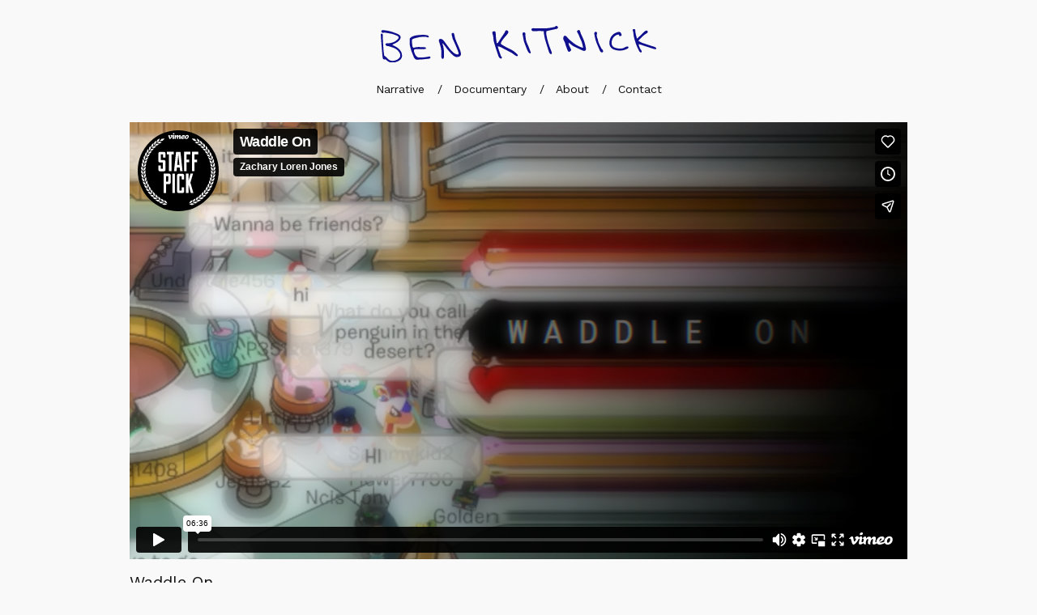

--- FILE ---
content_type: text/html; charset=utf-8
request_url: https://benkitnick.com/portfolio/waddle-on
body_size: 2705
content:



<!DOCTYPE html>
<html class="no-js custom-fonts" lang="en-GB">
    <head prefix="og: http://ogp.me/ns#">
        <link rel="preconnect" href="https://benkitnick.com">
        <link rel="preconnect" href="//static.fabrik.io" />
        <link rel="preconnect" href="//blob.fabrik.io" />
        <meta charset="UTF-8">
        <link rel="canonical" href="https://benkitnick.com/portfolio/waddle-on" />
        <title>Waddle On - Ben Kitnick</title>
        <meta name="description" content="&#x200E;About &#xB7; &#x200E;Documentary &#xB7; &#x200E;Narrative &#xB7; &#x200E;Contact" />
        <meta name="keywords" />
        <meta name="url" content="https://benkitnick.com/portfolio/waddle-on" />
        <meta property="og:url" content="https://benkitnick.com/portfolio/waddle-on" />
        <meta property="og:title" content="Waddle On" />
        <meta property="og:description" content="&#x200E;About &#xB7; &#x200E;Documentary &#xB7; &#x200E;Narrative &#xB7; &#x200E;Contact" />
        <meta property="og:site_name" content="Ben Kitnick" />
        <meta property="og:type" content="video.movie" />        
        <meta content="https://static.fabrik.io/14ov/67ef7ed720b12fa2.jpg?lossless=1&amp;w=1280&amp;h=1280&amp;fit=max&amp;s=809b6e321ba65cac8d56569ad7e6572b" name="twitter:image" /><meta content="https://static.fabrik.io/14ov/67ef7ed720b12fa2.jpg?lossless=1&amp;w=1280&amp;h=1280&amp;fit=max&amp;s=809b6e321ba65cac8d56569ad7e6572b" property="og:image" /><meta content="image/jpeg" property="og:image:type" />        
        <meta content="https://player.vimeo.com/video/waddleon?autoplay=1" property="og:video" /><meta content="text/html" property="og:video:type" />
        <meta name="twitter:card" content="summary_large_image" />

            <link rel="shortcut icon" href="https://static.fabrik.io/14ov/fc33054cfed33dd8.png?s=3a9a083e2a5555dd01d7ddcd2c357dcf" /> 

            <link rel="apple-touch-icon" href="https://static.fabrik.io/14ov/cae9e692940c374d.png?s=89d20c89221eea75c6e1c8b10746e72d" /> 


        <link href="https://blob.fabrik.io/static/2c96dd/core/fabrik.min.css" rel="stylesheet">


        
        
            <script defer src="https://cloud.umami.is/script.js" data-website-id="059b79ea-6263-4a20-947a-862fbfc8d8ad"></script>
        

        
    <meta name="viewport" content="width=device-width, initial-scale=1.0">
    <style>
        :root {
            --site-title-display: none;
            --site-logo-display: block;
            --site-subtitle-display: none; 
            --site-title-titles-display: none;
            --site-title-titles-display-lg: none;
            --thumbnails-subtitle: block;
        }
    </style>
    <link href="https://blob.fabrik.io/14ov/poplin-vars-2497dc43c5882cd5.css" rel="stylesheet" /><link href="https://blob.fabrik.io/static/2c96dd/poplin/theme.css" rel="stylesheet" />
    

    <style>:root {--projectdetails_stackedlarge-portfolio-display: none;--projectdetails_stackedlarge-project-title-display: block;--projectdetails_stackedlarge-project-sub-title-display: block;}.category {display: var(--projectdetails_stackedlarge-portfolio-display);}.project-titles h1 {display: var(--projectdetails_stackedlarge-project-title-display);}.project-titles .text-subtitle {display: var(--projectdetails_stackedlarge-project-sub-title-display);}</style><style>
.pager-to-top,
.page-header,
.main-footer-upper .text-default { 
  display: none; 
}
.main-header {
  padding-top: 20px;
  padding-bottom: 20px;
}
  
  .form-sub-label-container {
    display: inline-block;
    min-width: 240px
  }
  
  .form-section input {
  	box-sizing: border-box;
  }
  
  .page-contact {
    text-align: center;
  }
</style></head>

    <body class="fab-projects-details fab-portfolio-details fab-projects-details-waddle-on fab-portfolio-details-waddle-on tpl-projectdetails-stackedlarge social-icon-family-round-stroke-icons">

        


<div class="flex-wrapper">
    <div class="page-wrapper">

        <header>
            
    <a href="/" class="brand brand-img brand-svg">
        <img src="https://static.fabrik.io/14ov/5db3c26b56a584b.svg?lossless=1&amp;w=680&amp;fit=max&amp;s=9da970156e5c85c4ee14bda66f365334" alt="Ben Kitnick" />
    </a>

<a href="/" class="brand brand-text">

    <span class="brand-title">Ben Kitnick</span>


</a>
            <button class="mobile-nav-link"><span></span></button>
            <nav>
                
    <ul class="menu">

          <li class="">

                <a href="/narrative" target="_self">Narrative</a>

          </li>
          <li class="">

                <a href="/documentary" target="_self">Documentary</a>

          </li>
          <li class="">

                <a href="/pages/about" target="_self">About</a>

          </li>
          <li class="">

                <a href="/pages/contact" target="_self">Contact</a>

          </li>
    </ul>

            </nav>
        </header>

        <main class="container rollovers-enabled">
            

<div class="project-details-page">
    



<div class="row">
    <div class="sortable">
        <div class="sortable-media">
            <div class="project-media">
                    <div class="media-item vimeo">

                                <a class="embed" href="https://vimeo.com/zacharylorenjones/waddleon"></a>
                        
                    </div>
            </div>
        </div>
        <div class="sortable-info">
            <div class="project-info">
                

<div class="project-titles">
    <h1><a href="/portfolio/waddle-on" data-title="Waddle On">Waddle On</a></h1>
        <h2 class="category"><a href="/narrative">Narrative</a></h2>
</div>
<div class="project-description">
    <p>The penguin apocalypse brings forth the dawn of man.</p>
<p>Directors -&nbsp;<em>Ben Kitnick &&nbsp;Zach Jones</em><br>
Starring -&nbsp;<em>Finn Munsell</em><br>
DP - <em>Saxon Richardson</em><br>Score - <em>Markus Rennemann</em><br>
Club Music - <em>Omeed Norouzi</em><br></p>
</div>

            </div>
        </div>
    </div>
</div>

</div>


        </main>

    </div>
    <footer class="container">
        <div class="footer-wrapper">
            
            <div>
                <profile-links></profile-links>
                <div class="site-meta"></div>
            </div>
        </div>
    </footer>
</div>


        
    <script src="//ajax.googleapis.com/ajax/libs/jquery/1.12.4/jquery.min.js"></script>
    <script>
        window.jQuery || document.write('<script src="https://blob.fabrik.io/static/2c96dd/core/jquery.min.js"><\/script>')
        $.noConflict();
    </script>
    <script src="https://blob.fabrik.io/static/2c96dd/core/fabrik.min.js"></script>
    <script src="https://blob.fabrik.io/static/2c96dd/poplin/poplin.min.js"></script>
    



    <script>var fontConfig = [
  {
    "provider": "google",
    "fonts": [
      "Muli:200,300,regular,500,600,700,800,900",
      "Crimson Text:regular,600,700",
      "Work Sans:100,200,300,regular,500,600,700,800,900"
    ],
    "fontLoaders": [
      "Muli:wght@300",
      "Crimson\u002BText:wght@100",
      "Work\u002BSans:ital,wght@0,400;1,400"
    ]
  }
]; fabrik.loadWebFonts(fontConfig);</script><script>fabrik.init();</script><!-- Created with Fabrik - fabrik.io --><!-- de27630a3525 - 3.0.141+2c96dd5ecab6da9454bee0773d9b7d02c1cb5503 --></body>
</html> 

--- FILE ---
content_type: text/html; charset=utf-8
request_url: https://benkitnick.com/oembed/media?src=https%3A%2F%2Fplayer.vimeo.com%2Fvideo%2F214638701%3Fdnt%3D1%26app_id%3D122963&provider=Vimeo&s=d6a735fa32a8f3e0a03d96b4a57197b7
body_size: 718
content:
<!DOCTYPE html><html><head><meta charset=UTF-8><link rel="shortcut icon" href=data:image/x-icon;, type=image/x-icon><style>html,body{margin:0;padding:0;height:100%;line-height:0;overflow:hidden}.full,iframe{width:100%;height:100%}</style><body><div class="full vimeo"> <iframe id=vimeo preload=auto src="https://player.vimeo.com/video/214638701?dnt=1&amp;app_id=122963&amp;playsinline=1" frameborder=0 allow="autoplay; fullscreen; picture-in-picture; clipboard-write; encrypted-media; web-share" allowfullscreen webkitallowfullscreen playsinline referrerpolicy=strict-origin-when-cross-origin></iframe> </div><script src=https://blob.fabrik.io/public/oembed/86410c/js/vimeo.min.js></script>

--- FILE ---
content_type: text/html; charset=UTF-8
request_url: https://player.vimeo.com/video/214638701?dnt=1&app_id=122963&playsinline=1
body_size: 7201
content:
<!DOCTYPE html>
<html lang="en">
<head>
  <meta charset="utf-8">
  <meta name="viewport" content="width=device-width,initial-scale=1,user-scalable=yes">
  
  <link rel="canonical" href="https://player.vimeo.com/video/214638701">
  <meta name="googlebot" content="noindex,indexifembedded">
  
  
  <title>Waddle On on Vimeo</title>
  <style>
      body, html, .player, .fallback {
          overflow: hidden;
          width: 100%;
          height: 100%;
          margin: 0;
          padding: 0;
      }
      .fallback {
          
              background-color: transparent;
          
      }
      .player.loading { opacity: 0; }
      .fallback iframe {
          position: fixed;
          left: 0;
          top: 0;
          width: 100%;
          height: 100%;
      }
  </style>
  <link rel="modulepreload" href="https://f.vimeocdn.com/p/4.46.25/js/player.module.js" crossorigin="anonymous">
  <link rel="modulepreload" href="https://f.vimeocdn.com/p/4.46.25/js/vendor.module.js" crossorigin="anonymous">
  <link rel="preload" href="https://f.vimeocdn.com/p/4.46.25/css/player.css" as="style">
</head>

<body>


<div class="vp-placeholder">
    <style>
        .vp-placeholder,
        .vp-placeholder-thumb,
        .vp-placeholder-thumb::before,
        .vp-placeholder-thumb::after {
            position: absolute;
            top: 0;
            bottom: 0;
            left: 0;
            right: 0;
        }
        .vp-placeholder {
            visibility: hidden;
            width: 100%;
            max-height: 100%;
            height: calc(1080 / 1920 * 100vw);
            max-width: calc(1920 / 1080 * 100vh);
            margin: auto;
        }
        .vp-placeholder-carousel {
            display: none;
            background-color: #000;
            position: absolute;
            left: 0;
            right: 0;
            bottom: -60px;
            height: 60px;
        }
    </style>

    

    
        <style>
            .vp-placeholder-thumb {
                overflow: hidden;
                width: 100%;
                max-height: 100%;
                margin: auto;
            }
            .vp-placeholder-thumb::before,
            .vp-placeholder-thumb::after {
                content: "";
                display: block;
                filter: blur(7px);
                margin: 0;
                background: url(https://i.vimeocdn.com/video/631159880-2c7e0c9ab49aa84bd7ec49345b7eaec2aef67657208946c92ba01bba2203329f-d?mw=80&q=85) 50% 50% / contain no-repeat;
            }
            .vp-placeholder-thumb::before {
                 
                margin: -30px;
            }
        </style>
    

    <div class="vp-placeholder-thumb"></div>
    <div class="vp-placeholder-carousel"></div>
    <script>function placeholderInit(t,h,d,s,n,o){var i=t.querySelector(".vp-placeholder"),v=t.querySelector(".vp-placeholder-thumb");if(h){var p=function(){try{return window.self!==window.top}catch(a){return!0}}(),w=200,y=415,r=60;if(!p&&window.innerWidth>=w&&window.innerWidth<y){i.style.bottom=r+"px",i.style.maxHeight="calc(100vh - "+r+"px)",i.style.maxWidth="calc("+n+" / "+o+" * (100vh - "+r+"px))";var f=t.querySelector(".vp-placeholder-carousel");f.style.display="block"}}if(d){var e=new Image;e.onload=function(){var a=n/o,c=e.width/e.height;if(c<=.95*a||c>=1.05*a){var l=i.getBoundingClientRect(),g=l.right-l.left,b=l.bottom-l.top,m=window.innerWidth/g*100,x=window.innerHeight/b*100;v.style.height="calc("+e.height+" / "+e.width+" * "+m+"vw)",v.style.maxWidth="calc("+e.width+" / "+e.height+" * "+x+"vh)"}i.style.visibility="visible"},e.src=s}else i.style.visibility="visible"}
</script>
    <script>placeholderInit(document,  false ,  true , "https://i.vimeocdn.com/video/631159880-2c7e0c9ab49aa84bd7ec49345b7eaec2aef67657208946c92ba01bba2203329f-d?mw=80\u0026q=85",  1920 ,  1080 );</script>
</div>

<div id="player" class="player"></div>
<script>window.playerConfig = {"cdn_url":"https://f.vimeocdn.com","vimeo_api_url":"api.vimeo.com","request":{"files":{"dash":{"cdns":{"akfire_interconnect_quic":{"avc_url":"https://vod-adaptive-ak.vimeocdn.com/exp=1768886131~acl=%2F83647993-8191-44b3-a4e6-58c5662b6194%2Fpsid%3D367aac6d40aed2f31e5f8e54aa419f1d311d8a89d8bac3f988eea90e45a387cd%2F%2A~hmac=217c0da9d247ac1416b98aea91a4d3b910ad77097e3b017d5afe11e5086b1c37/83647993-8191-44b3-a4e6-58c5662b6194/psid=367aac6d40aed2f31e5f8e54aa419f1d311d8a89d8bac3f988eea90e45a387cd/v2/playlist/av/primary/playlist.json?omit=av1-hevc\u0026pathsig=8c953e4f~2E-sN05-_-kDdrNPgxDqECYWSskk7XQKJ30hbn4gG4E\u0026r=dXM%3D\u0026rh=2RLbCO","origin":"gcs","url":"https://vod-adaptive-ak.vimeocdn.com/exp=1768886131~acl=%2F83647993-8191-44b3-a4e6-58c5662b6194%2Fpsid%3D367aac6d40aed2f31e5f8e54aa419f1d311d8a89d8bac3f988eea90e45a387cd%2F%2A~hmac=217c0da9d247ac1416b98aea91a4d3b910ad77097e3b017d5afe11e5086b1c37/83647993-8191-44b3-a4e6-58c5662b6194/psid=367aac6d40aed2f31e5f8e54aa419f1d311d8a89d8bac3f988eea90e45a387cd/v2/playlist/av/primary/playlist.json?pathsig=8c953e4f~2E-sN05-_-kDdrNPgxDqECYWSskk7XQKJ30hbn4gG4E\u0026r=dXM%3D\u0026rh=2RLbCO"},"fastly_skyfire":{"avc_url":"https://skyfire.vimeocdn.com/1768886131-0xb8d90420b372db94f561a8ffee76dfd1723690c9/83647993-8191-44b3-a4e6-58c5662b6194/psid=367aac6d40aed2f31e5f8e54aa419f1d311d8a89d8bac3f988eea90e45a387cd/v2/playlist/av/primary/playlist.json?omit=av1-hevc\u0026pathsig=8c953e4f~2E-sN05-_-kDdrNPgxDqECYWSskk7XQKJ30hbn4gG4E\u0026r=dXM%3D\u0026rh=2RLbCO","origin":"gcs","url":"https://skyfire.vimeocdn.com/1768886131-0xb8d90420b372db94f561a8ffee76dfd1723690c9/83647993-8191-44b3-a4e6-58c5662b6194/psid=367aac6d40aed2f31e5f8e54aa419f1d311d8a89d8bac3f988eea90e45a387cd/v2/playlist/av/primary/playlist.json?pathsig=8c953e4f~2E-sN05-_-kDdrNPgxDqECYWSskk7XQKJ30hbn4gG4E\u0026r=dXM%3D\u0026rh=2RLbCO"}},"default_cdn":"akfire_interconnect_quic","separate_av":true,"streams":[{"profile":"139","id":"6689e0da-459b-4456-bd4f-771509b2e9e6","fps":23.98,"quality":"240p"},{"profile":"174","id":"1b1f74f5-17ec-429a-bf51-ee62ac592893","fps":23.98,"quality":"720p"},{"profile":"164","id":"3153e4a8-a663-45a6-99e2-0f54f8183e85","fps":23.98,"quality":"360p"},{"profile":"165","id":"47f0024e-dd62-4582-9a36-f260453b9007","fps":23.98,"quality":"540p"},{"profile":"119","id":"48aa1a35-50c5-4352-8b1b-7c15ff39eabc","fps":23.98,"quality":"1080p"}],"streams_avc":[{"profile":"119","id":"48aa1a35-50c5-4352-8b1b-7c15ff39eabc","fps":23.98,"quality":"1080p"},{"profile":"139","id":"6689e0da-459b-4456-bd4f-771509b2e9e6","fps":23.98,"quality":"240p"},{"profile":"174","id":"1b1f74f5-17ec-429a-bf51-ee62ac592893","fps":23.98,"quality":"720p"},{"profile":"164","id":"3153e4a8-a663-45a6-99e2-0f54f8183e85","fps":23.98,"quality":"360p"},{"profile":"165","id":"47f0024e-dd62-4582-9a36-f260453b9007","fps":23.98,"quality":"540p"}]},"hls":{"cdns":{"akfire_interconnect_quic":{"avc_url":"https://vod-adaptive-ak.vimeocdn.com/exp=1768886131~acl=%2F83647993-8191-44b3-a4e6-58c5662b6194%2Fpsid%3D367aac6d40aed2f31e5f8e54aa419f1d311d8a89d8bac3f988eea90e45a387cd%2F%2A~hmac=217c0da9d247ac1416b98aea91a4d3b910ad77097e3b017d5afe11e5086b1c37/83647993-8191-44b3-a4e6-58c5662b6194/psid=367aac6d40aed2f31e5f8e54aa419f1d311d8a89d8bac3f988eea90e45a387cd/v2/playlist/av/primary/playlist.m3u8?locale=en\u0026omit=av1-hevc-opus\u0026pathsig=8c953e4f~krazXhHpyS1Wt-Iav9iQe0xFoTcKW09f0USn74hnN2s\u0026r=dXM%3D\u0026rh=2RLbCO\u0026sf=fmp4","origin":"gcs","url":"https://vod-adaptive-ak.vimeocdn.com/exp=1768886131~acl=%2F83647993-8191-44b3-a4e6-58c5662b6194%2Fpsid%3D367aac6d40aed2f31e5f8e54aa419f1d311d8a89d8bac3f988eea90e45a387cd%2F%2A~hmac=217c0da9d247ac1416b98aea91a4d3b910ad77097e3b017d5afe11e5086b1c37/83647993-8191-44b3-a4e6-58c5662b6194/psid=367aac6d40aed2f31e5f8e54aa419f1d311d8a89d8bac3f988eea90e45a387cd/v2/playlist/av/primary/playlist.m3u8?locale=en\u0026omit=opus\u0026pathsig=8c953e4f~krazXhHpyS1Wt-Iav9iQe0xFoTcKW09f0USn74hnN2s\u0026r=dXM%3D\u0026rh=2RLbCO\u0026sf=fmp4"},"fastly_skyfire":{"avc_url":"https://skyfire.vimeocdn.com/1768886131-0xb8d90420b372db94f561a8ffee76dfd1723690c9/83647993-8191-44b3-a4e6-58c5662b6194/psid=367aac6d40aed2f31e5f8e54aa419f1d311d8a89d8bac3f988eea90e45a387cd/v2/playlist/av/primary/playlist.m3u8?locale=en\u0026omit=av1-hevc-opus\u0026pathsig=8c953e4f~krazXhHpyS1Wt-Iav9iQe0xFoTcKW09f0USn74hnN2s\u0026r=dXM%3D\u0026rh=2RLbCO\u0026sf=fmp4","origin":"gcs","url":"https://skyfire.vimeocdn.com/1768886131-0xb8d90420b372db94f561a8ffee76dfd1723690c9/83647993-8191-44b3-a4e6-58c5662b6194/psid=367aac6d40aed2f31e5f8e54aa419f1d311d8a89d8bac3f988eea90e45a387cd/v2/playlist/av/primary/playlist.m3u8?locale=en\u0026omit=opus\u0026pathsig=8c953e4f~krazXhHpyS1Wt-Iav9iQe0xFoTcKW09f0USn74hnN2s\u0026r=dXM%3D\u0026rh=2RLbCO\u0026sf=fmp4"}},"default_cdn":"akfire_interconnect_quic","separate_av":true},"progressive":[{"profile":"139","width":426,"height":240,"mime":"video/mp4","fps":23.98,"url":"https://vod-progressive-ak.vimeocdn.com/exp=1768886131~acl=%2Fvimeo-prod-skyfire-std-us%2F01%2F2927%2F8%2F214638701%2F1309467350.mp4~hmac=39124960b35f79e87850cf4541603acb4f36034e6b1c417f61de32037aee6738/vimeo-prod-skyfire-std-us/01/2927/8/214638701/1309467350.mp4","cdn":"akamai_interconnect","quality":"240p","id":"6689e0da-459b-4456-bd4f-771509b2e9e6","origin":"gcs"},{"profile":"174","width":1280,"height":720,"mime":"video/mp4","fps":23.98,"url":"https://vod-progressive-ak.vimeocdn.com/exp=1768886131~acl=%2Fvimeo-transcode-storage-prod-us-central1-h264-720p%2F01%2F2927%2F8%2F214638701%2F739755186.mp4~hmac=f1f72c814d1c1b917ba1161699835ac5837b5284d654fbecdc755a74c87d98ed/vimeo-transcode-storage-prod-us-central1-h264-720p/01/2927/8/214638701/739755186.mp4","cdn":"akamai_interconnect","quality":"720p","id":"1b1f74f5-17ec-429a-bf51-ee62ac592893","origin":"gcs"},{"profile":"164","width":640,"height":360,"mime":"video/mp4","fps":23.98,"url":"https://vod-progressive-ak.vimeocdn.com/exp=1768886131~acl=%2Fvimeo-transcode-storage-prod-us-west1-h264-360p%2F01%2F2927%2F8%2F214638701%2F739755187.mp4~hmac=940d785236805ab3406c801da2674dfb9a560809a3d59ffd72f7a3d4f8a7b8ad/vimeo-transcode-storage-prod-us-west1-h264-360p/01/2927/8/214638701/739755187.mp4","cdn":"akamai_interconnect","quality":"360p","id":"3153e4a8-a663-45a6-99e2-0f54f8183e85","origin":"gcs"},{"profile":"165","width":960,"height":540,"mime":"video/mp4","fps":23.98,"url":"https://vod-progressive-ak.vimeocdn.com/exp=1768886131~acl=%2Fvimeo-transcode-storage-prod-us-east1-h264-540p%2F01%2F2927%2F8%2F214638701%2F739755180.mp4~hmac=310d70ccf0b9f389e1f1f2e06de0e8a6064313845b42d648c6f1ef2671bac568/vimeo-transcode-storage-prod-us-east1-h264-540p/01/2927/8/214638701/739755180.mp4","cdn":"akamai_interconnect","quality":"540p","id":"47f0024e-dd62-4582-9a36-f260453b9007","origin":"gcs"},{"profile":"119","width":1920,"height":1080,"mime":"video/mp4","fps":23.98,"url":"https://vod-progressive-ak.vimeocdn.com/exp=1768886131~acl=%2Fvimeo-transcode-storage-prod-us-west1-h264-1080p%2F01%2F2927%2F8%2F214638701%2F739755188.mp4~hmac=2945bea8420ed7743283cc7a8cdeca7ec5b16a8faa8099968675c3344d7df629/vimeo-transcode-storage-prod-us-west1-h264-1080p/01/2927/8/214638701/739755188.mp4","cdn":"akamai_interconnect","quality":"1080p","id":"48aa1a35-50c5-4352-8b1b-7c15ff39eabc","origin":"gcs"}]},"file_codecs":{"av1":[],"avc":["48aa1a35-50c5-4352-8b1b-7c15ff39eabc","6689e0da-459b-4456-bd4f-771509b2e9e6","1b1f74f5-17ec-429a-bf51-ee62ac592893","3153e4a8-a663-45a6-99e2-0f54f8183e85","47f0024e-dd62-4582-9a36-f260453b9007"],"hevc":{"dvh1":[],"hdr":[],"sdr":[]}},"lang":"en","referrer":"https://benkitnick.com/","cookie_domain":".vimeo.com","signature":"4d161c7c2bbfaffaccfd96d22f9acee6","timestamp":1768882531,"expires":3600,"thumb_preview":{"url":"https://videoapi-sprites.vimeocdn.com/video-sprites/image/44ac0a75-d831-4ca4-8c49-a98e625ace5b.0.jpeg?ClientID=sulu\u0026Expires=1768886131\u0026Signature=4862917caaff9fb7ee359b86d6a63ec287c3e4be","height":2880,"width":4260,"frame_height":240,"frame_width":426,"columns":10,"frames":120},"currency":"USD","session":"ae828dd2c8891583408f169bbeabd14ad5a4aef71768882531","cookie":{"volume":1,"quality":null,"hd":0,"captions":null,"transcript":null,"captions_styles":{"color":null,"fontSize":null,"fontFamily":null,"fontOpacity":null,"bgOpacity":null,"windowColor":null,"windowOpacity":null,"bgColor":null,"edgeStyle":null},"audio_language":null,"audio_kind":null,"qoe_survey_vote":0},"build":{"backend":"31e9776","js":"4.46.25"},"urls":{"js":"https://f.vimeocdn.com/p/4.46.25/js/player.js","js_base":"https://f.vimeocdn.com/p/4.46.25/js","js_module":"https://f.vimeocdn.com/p/4.46.25/js/player.module.js","js_vendor_module":"https://f.vimeocdn.com/p/4.46.25/js/vendor.module.js","locales_js":{"de-DE":"https://f.vimeocdn.com/p/4.46.25/js/player.de-DE.js","en":"https://f.vimeocdn.com/p/4.46.25/js/player.js","es":"https://f.vimeocdn.com/p/4.46.25/js/player.es.js","fr-FR":"https://f.vimeocdn.com/p/4.46.25/js/player.fr-FR.js","ja-JP":"https://f.vimeocdn.com/p/4.46.25/js/player.ja-JP.js","ko-KR":"https://f.vimeocdn.com/p/4.46.25/js/player.ko-KR.js","pt-BR":"https://f.vimeocdn.com/p/4.46.25/js/player.pt-BR.js","zh-CN":"https://f.vimeocdn.com/p/4.46.25/js/player.zh-CN.js"},"ambisonics_js":"https://f.vimeocdn.com/p/external/ambisonics.min.js","barebone_js":"https://f.vimeocdn.com/p/4.46.25/js/barebone.js","chromeless_js":"https://f.vimeocdn.com/p/4.46.25/js/chromeless.js","three_js":"https://f.vimeocdn.com/p/external/three.rvimeo.min.js","hive_sdk":"https://f.vimeocdn.com/p/external/hive-sdk.js","hive_interceptor":"https://f.vimeocdn.com/p/external/hive-interceptor.js","proxy":"https://player.vimeo.com/static/proxy.html","css":"https://f.vimeocdn.com/p/4.46.25/css/player.css","chromeless_css":"https://f.vimeocdn.com/p/4.46.25/css/chromeless.css","fresnel":"https://arclight.vimeo.com/add/player-stats","player_telemetry_url":"https://arclight.vimeo.com/player-events","telemetry_base":"https://lensflare.vimeo.com"},"flags":{"plays":1,"dnt":1,"autohide_controls":0,"preload_video":"metadata_on_hover","qoe_survey_forced":0,"ai_widget":0,"ecdn_delta_updates":0,"disable_mms":0,"check_clip_skipping_forward":0},"country":"US","client":{"ip":"18.191.225.103"},"ab_tests":{"cross_origin_texttracks":{"group":"variant","track":false,"data":null}},"atid":"1988098502.1768882531","ai_widget_signature":"fd59aa530765138bf72640f051be7aefa455092f5acecb63e0bd4a6191f9e616_1768886131","config_refresh_url":"https://player.vimeo.com/video/214638701/config/request?atid=1988098502.1768882531\u0026expires=3600\u0026referrer=https%3A%2F%2Fbenkitnick.com%2F\u0026session=ae828dd2c8891583408f169bbeabd14ad5a4aef71768882531\u0026signature=4d161c7c2bbfaffaccfd96d22f9acee6\u0026time=1768882531\u0026v=1"},"player_url":"player.vimeo.com","video":{"id":214638701,"title":"Waddle On","width":1920,"height":1080,"duration":396,"url":"https://vimeo.com/214638701","share_url":"https://vimeo.com/214638701","embed_code":"\u003ciframe title=\"vimeo-player\" src=\"https://player.vimeo.com/video/214638701?h=39a7811fcb\" width=\"640\" height=\"360\" frameborder=\"0\" referrerpolicy=\"strict-origin-when-cross-origin\" allow=\"autoplay; fullscreen; picture-in-picture; clipboard-write; encrypted-media; web-share\"   allowfullscreen\u003e\u003c/iframe\u003e","default_to_hd":0,"privacy":"anybody","embed_permission":"public","thumbnail_url":"https://i.vimeocdn.com/video/631159880-2c7e0c9ab49aa84bd7ec49345b7eaec2aef67657208946c92ba01bba2203329f-d","owner":{"id":10509067,"name":"Zachary Loren Jones","img":"https://i.vimeocdn.com/portrait/94164779_60x60?subrect=1172%2C242%2C2207%2C1277\u0026r=cover\u0026sig=b2b49842cdac49431e6ef5c2e8417ae4a3d1dc97c4c00ba07c1c0cb185960eee\u0026v=1\u0026region=us","img_2x":"https://i.vimeocdn.com/portrait/94164779_60x60?subrect=1172%2C242%2C2207%2C1277\u0026r=cover\u0026sig=b2b49842cdac49431e6ef5c2e8417ae4a3d1dc97c4c00ba07c1c0cb185960eee\u0026v=1\u0026region=us","url":"https://vimeo.com/zacharylorenjones","account_type":"plus"},"spatial":0,"live_event":null,"version":{"current":null,"available":[{"id":702465739,"file_id":739753013,"is_current":true}]},"unlisted_hash":null,"rating":{"id":6},"fps":23.98,"channel_layout":"stereo","ai":0,"locale":"en"},"user":{"id":0,"team_id":0,"team_origin_user_id":0,"account_type":"none","liked":0,"watch_later":0,"owner":0,"mod":0,"logged_in":0,"private_mode_enabled":0,"vimeo_api_client_token":"eyJhbGciOiJIUzI1NiIsInR5cCI6IkpXVCJ9.eyJzZXNzaW9uX2lkIjoiYWU4MjhkZDJjODg5MTU4MzQwOGYxNjliYmVhYmQxNGFkNWE0YWVmNzE3Njg4ODI1MzEiLCJleHAiOjE3Njg4ODYxMzEsImFwcF9pZCI6MTE4MzU5LCJzY29wZXMiOiJwdWJsaWMgc3RhdHMifQ.ISAA6cWUCc6LegymWLkGcET0qdIMd1jMKV52ukqP6Dc"},"view":1,"vimeo_url":"vimeo.com","embed":{"audio_track":"","autoplay":0,"autopause":1,"dnt":1,"editor":0,"keyboard":1,"log_plays":1,"loop":0,"muted":0,"on_site":0,"texttrack":"","transparent":1,"outro":"videos","playsinline":1,"quality":null,"player_id":"","api":null,"app_id":"122963","color":"00adef","color_one":"000000","color_two":"00adef","color_three":"ffffff","color_four":"000000","context":"embed.main","settings":{"auto_pip":1,"badge":{"id":1,"height":100,"width":100,"img":"https://f.vimeocdn.com/p/images/badges/1.png","img_2x":"https://f.vimeocdn.com/p/images/badges/1@2x.png","link":"https://vimeo.com/channels/staffpicks/","svg":"https://f.vimeocdn.com/p/images/badges/1.svg","margin":"10px 10px 0 10px","name":"Vimeo Staff Pick"},"byline":1,"collections":0,"color":0,"force_color_one":0,"force_color_two":0,"force_color_three":0,"force_color_four":0,"embed":1,"fullscreen":1,"like":1,"logo":1,"playbar":1,"portrait":1,"pip":1,"share":1,"spatial_compass":0,"spatial_label":0,"speed":1,"title":1,"volume":1,"watch_later":1,"watch_full_video":1,"controls":1,"airplay":1,"audio_tracks":1,"chapters":1,"chromecast":1,"cc":1,"transcript":1,"quality":1,"play_button_position":0,"ask_ai":0,"skipping_forward":1,"debug_payload_collection_policy":"default"},"create_interactive":{"has_create_interactive":false,"viddata_url":""},"min_quality":null,"max_quality":null,"initial_quality":null,"prefer_mms":1}}</script>
<script>const fullscreenSupported="exitFullscreen"in document||"webkitExitFullscreen"in document||"webkitCancelFullScreen"in document||"mozCancelFullScreen"in document||"msExitFullscreen"in document||"webkitEnterFullScreen"in document.createElement("video");var isIE=checkIE(window.navigator.userAgent),incompatibleBrowser=!fullscreenSupported||isIE;window.noModuleLoading=!1,window.dynamicImportSupported=!1,window.cssLayersSupported=typeof CSSLayerBlockRule<"u",window.isInIFrame=function(){try{return window.self!==window.top}catch(e){return!0}}(),!window.isInIFrame&&/twitter/i.test(navigator.userAgent)&&window.playerConfig.video.url&&(window.location=window.playerConfig.video.url),window.playerConfig.request.lang&&document.documentElement.setAttribute("lang",window.playerConfig.request.lang),window.loadScript=function(e){var n=document.getElementsByTagName("script")[0];n&&n.parentNode?n.parentNode.insertBefore(e,n):document.head.appendChild(e)},window.loadVUID=function(){if(!window.playerConfig.request.flags.dnt&&!window.playerConfig.embed.dnt){window._vuid=[["pid",window.playerConfig.request.session]];var e=document.createElement("script");e.async=!0,e.src=window.playerConfig.request.urls.vuid_js,window.loadScript(e)}},window.loadCSS=function(e,n){var i={cssDone:!1,startTime:new Date().getTime(),link:e.createElement("link")};return i.link.rel="stylesheet",i.link.href=n,e.getElementsByTagName("head")[0].appendChild(i.link),i.link.onload=function(){i.cssDone=!0},i},window.loadLegacyJS=function(e,n){if(incompatibleBrowser){var i=e.querySelector(".vp-placeholder");i&&i.parentNode&&i.parentNode.removeChild(i);let a=`/video/${window.playerConfig.video.id}/fallback`;window.playerConfig.request.referrer&&(a+=`?referrer=${window.playerConfig.request.referrer}`),n.innerHTML=`<div class="fallback"><iframe title="unsupported message" src="${a}" frameborder="0"></iframe></div>`}else{n.className="player loading";var t=window.loadCSS(e,window.playerConfig.request.urls.css),r=e.createElement("script"),o=!1;r.src=window.playerConfig.request.urls.js,window.loadScript(r),r["onreadystatechange"in r?"onreadystatechange":"onload"]=function(){!o&&(!this.readyState||this.readyState==="loaded"||this.readyState==="complete")&&(o=!0,playerObject=new VimeoPlayer(n,window.playerConfig,t.cssDone||{link:t.link,startTime:t.startTime}))},window.loadVUID()}};function checkIE(e){e=e&&e.toLowerCase?e.toLowerCase():"";function n(r){return r=r.toLowerCase(),new RegExp(r).test(e);return browserRegEx}var i=n("msie")?parseFloat(e.replace(/^.*msie (\d+).*$/,"$1")):!1,t=n("trident")?parseFloat(e.replace(/^.*trident\/(\d+)\.(\d+).*$/,"$1.$2"))+4:!1;return i||t}
</script>
<script nomodule>
  window.noModuleLoading = true;
  var playerEl = document.getElementById('player');
  window.loadLegacyJS(document, playerEl);
</script>
<script type="module">try{import("").catch(()=>{})}catch(t){}window.dynamicImportSupported=!0;
</script>
<script type="module">if(!window.dynamicImportSupported||!window.cssLayersSupported){if(!window.noModuleLoading){window.noModuleLoading=!0;var playerEl=document.getElementById("player");window.loadLegacyJS(document,playerEl)}var moduleScriptLoader=document.getElementById("js-module-block");moduleScriptLoader&&moduleScriptLoader.parentElement.removeChild(moduleScriptLoader)}
</script>
<script type="module" id="js-module-block">if(!window.noModuleLoading&&window.dynamicImportSupported&&window.cssLayersSupported){const n=document.getElementById("player"),e=window.loadCSS(document,window.playerConfig.request.urls.css);import(window.playerConfig.request.urls.js_module).then(function(o){new o.VimeoPlayer(n,window.playerConfig,e.cssDone||{link:e.link,startTime:e.startTime}),window.loadVUID()}).catch(function(o){throw/TypeError:[A-z ]+import[A-z ]+module/gi.test(o)&&window.loadLegacyJS(document,n),o})}
</script>

<script type="application/ld+json">{"embedUrl":"https://player.vimeo.com/video/214638701?h=39a7811fcb","thumbnailUrl":"https://i.vimeocdn.com/video/631159880-2c7e0c9ab49aa84bd7ec49345b7eaec2aef67657208946c92ba01bba2203329f-d?f=webp","name":"Waddle On","description":"The penguin apocalypse brings forth the dawn of man. For Club Penguin (2005 - 2017)\r\n\r\n-----\r\n\r\nDirected by Zach Jones \u0026 Ben Kitnick.\r\nStarring Finn Munsell pacificnature.bandcamp.com/album/no-thanks-ep-pnr-056\r\nCinematography by Saxon Richardson saxonrichardson.com\r\nOriginal Score by Markus Rennemann markusrennemann.weebly.com \r\nClub Music by Omeed Norouzi soundcloud.com/omeednorouzi\r\nAdditional Thanks to Alexa Levine, Clayton McDougall, Matthew Powell \u0026 Dillon Vaughn.\r\n\r\nFeatured on Directors Notes: directorsnotes.com/2017/05/09/zach-jones-ben-kitnick-waddle-on/","duration":"PT396S","uploadDate":"2017-04-25T05:08:34-04:00","@context":"https://schema.org/","@type":"VideoObject"}</script>

</body>
</html>


--- FILE ---
content_type: text/css
request_url: https://blob.fabrik.io/14ov/poplin-vars-2497dc43c5882cd5.css
body_size: 627
content:
:root{--bodyBackground:#f9f9f9;--contentBackground:#f9f9f9;--wrapperWidth:992px;--linkColor:#111;--linkColorHover:#10108e;--site-logo-max-width:340px;--site-title-font-family:Muli,sans-serif;--site-title-font-weight:300;--brandFontSizeMultiplier:3.2;--site-title-line-height:.75;--site-title-font-style:normal;--site-title-text-transform:uppercase;--site-title-letter-space:8.2px;--brandColor:#111;--site-subtitle-font-family:'Crimson Text',serif;--site-subtitle-font-weight:100;--site-subtitle-font-muliplier:1.6;--site-subtitle-line-height:1.2;--site-subtitle-font-style:normal;--site-subtitle-text-transform:none;--site-subtitle-letter-space:0px;--site-subtitle-color:#000;--site-menu-font-family:'Work Sans',sans-serif;--site-menu-font-weight:400;--menuFontSizeMultiplier:1.4;--site-menu-line-height:1;--site-menu-font-style:normal;--site-menu-text-transform:none;--site-menu-letter-spacing:0px;--menuLinkColor:#111;--site-sub-menu-bg-color:#fff;--site-sub-menu-color:#111;--site-menu-divider:'/';--headingsFontFamily:'Work Sans',sans-serif;--headingsFontWeight:400;--headingsFontSizeMultiplier:2;--titles-line-height:1.28;--titles-font-style:normal;--titles-text-transform:none;--titles-letter-spacing:0px;--headingsColor:#111;--subtitles-family:'Work Sans',sans-serif;--subtitles-weight:400;--subHeadingsFontSizeMultiplier:1.4;--subtitles-line-height:1.28;--subtitles-font-style:italic;--subtitles-text-transform:none;--subtitles-letter-spacing:0px;--subHeadingsColor:#8c8c8c;--baseFontFamily:'Work Sans',sans-serif;--copy-font-weight:400;--copyFontSizeMultiplier:1.4;--copy-line-height:1.5;--copy-font-style:normal;--copy-text-transform:none;--copy-letter-spacing:0px;--textColor:#111;--overlay-bg:#f9f9f9;--overlay-opacity:.85;--overlay-text-color:#111;--overlay-inset:0;--thumbnail-titles-family:'Work Sans',sans-serif;--thumbnail-titles-weight:400;--listHeadingsFontSizeMultiplier:2.2;--thumbnail-titles-font-style:normal;--thumbnail-titles-line-height:1.4;--thumbnail-titles-color:#000;--thumbnail-titles-text-transform:none;--thumbnail-titles-letter-spacing:0px;--grid-gutter:11;--thumbnail-subtitle-show:True;--social-icon-family:round-stroke-icons;--profile-link-color:#111;--profile-link-hover-color:#8c8c8c;--page-title-align:center;--homepage_coverthumbnails-message-font-multiplier:4.5;--homepage_coverthumbnails-message-font-color:#fff;--homepage_coverthumbnails-message-line-height:1.3;--homepage_spotlight-gutter:16;--thumbnails-projects-position:0;--featuredthumbnails-projects-position:0;--gallerythumbnails-projects-position:0;--spotlight-gutter:16;--spotlight-media-position:0;--projectdetails_stacked-project-title-align:left;--projectdetails_stacked-show-sub-title:True;--projectdetails_stackedlarge-media-position:0;--projectdetails_stackedlarge-project-title-align:left;--projectdetails_stackedlarge-show-sub-title:True;--projectdetails_gallery-project-title-align:left;--projectdetails_gallery-show-sub-title:True;--projectdetails_gallerylarge-media-position:0;--projectdetails_gallerylarge-project-title-align:left;--projectdetails_gallerylarge-show-sub-title:True;--projectdetails_slideshow-project-title-align:left;--projectdetails_slideshow-show-sub-title:True;--projectdetails_lightbox-media-position:0;--projectdetails_lightbox-project-title-align:left;--projectdetails_lightbox-show-sub-title:True;--projectdetails_spotlight-gutter:16;--projectdetails_spotlight-media-position:0;--projectdetails_spotlight-project-title-align:left;--projectdetails_spotlight-show-sub-title:True;--projectdetails_video-media-position:0;--projectdetails_video-project-title-align:left;--projectdetails_video-show-sub-title:True;--projectdetails_videolarge-media-position:0;--projectdetails_videolarge-project-title-align:left;--projectdetails_videolarge-show-sub-title:True;--projectdetails_justified-media-position:0;--projectdetails_justified-project-title-align:left;--projectdetails_justified-show-sub-title:True}

--- FILE ---
content_type: image/svg+xml
request_url: https://static.fabrik.io/14ov/5db3c26b56a584b.svg?lossless=1&w=680&fit=max&s=9da970156e5c85c4ee14bda66f365334
body_size: 2714
content:
<?xml version="1.0" encoding="utf-8"?>
<svg xmlns="http://www.w3.org/2000/svg" id="Layer_1" data-name="Layer 1" viewBox="0 0 1914.01 250.67">
  <defs>
    <style>
      .cls-1 {
        fill: #10108e;
        stroke-width: 0px;
      }
    </style>
  </defs>
  <path class="cls-1" d="M31.92,227.34c-9.8,3.9-16.9.4-18.7-9.8-1.5-8.5-2.3-17.1-3.1-25.7-2.3-26.2-4.6-52.4-6.6-78.7C2.12,95.94,1.02,78.64.02,61.34c-.3-5.5,2.6-9,7-8.7,5.2.3,6.2,4.8,6.5,8.5.6,7.3,0,14.8.4,22.2,1.3,25.6,2.5,51.2,4.5,76.7,1.1,14.4,3.5,28.6,5.6,44.3,3.4-2.1,17.2,12.2,23.8,19,10.3,10.8,22.8,16.2,38.9,14.3,13.4-1.5,25.4-4.9,35.5-13.5,17.3-14.8,16.6-27,5.1-45.5-11.8-19-30.9-27.3-51.2-33.8-6.4-2-12.8-4-19.2-5.7-2.6-.7-5.7-1.8-8-1.1-5,.3-16.6-4.4-16.6-11.3s4.2-6.5,7.8-7.8c3.6-.5,9.1.2,12.7-.2,21.3-2.5,41.9-7.1,58.5-22.2,1.7-1.6,3.7-2.9,5.5-4.4,10.5-9.1,9.4-19.3-3.3-24.9-11.1-5-22.5-9.8-34.3-12.6-16.8-4-34-6.1-51.1-8.7-3.7-.5-7.7.7-11.5,1.2-7.1.9-13.2-3.9-13.1-10.2.1-5,5.5-8.9,12.2-8.2,24,2.4,47.7,6.1,70.4,14.5,10.3,3.8,20.7,7.2,30.9,11.4,4.7,1.9,9,4.9,13.1,8,7.5,5.6,9.4,13.1,6.3,21.9-4.3,12.2-13.5,20.5-23.7,27s-21.6,11.1-33.2,16.8c1.5,1,3.4,2.5,5.6,3.5,16.3,8.1,32.8,15.8,45.3,29.5,12.2,13.4,18.8,29.1,16.5,47.4-1.9,15.1-12.8,23.9-25,30.7-6.5,3.6-13.8,5.9-20.9,8-22.7,6.8-43.2,3.1-60.8-13.4-2.6-2.4-5.4-4.6-8.1-6.8h0s-.2.1-.2.1Z"/>
  <path class="cls-1" d="M332.72,76.04c-3.9,3.9-6.3,2.5-13.6,0-1.8-.6-10.4-2-12.4-1.9-12.5.6-25.2,0-37.4,2.2-14.6,2.5-28.9,7.2-43.3,11-8.1,2.1-10.4,9.7-10.2,15.8.4,13.1,2.9,26.2,4.8,39.3,1.6,3.5,3.4,4.2,5.4,5.4,3.5,2,5.6.2,9.7-.8,12.4-2.9,24.7-4.2,37.4-2.8,13.1,1.4,34.4-.3,38.9,3.3,5.1,4.2.7,9.7-4.6,10-6.6.2-14.6,1.2-21.2,1-14.9-.3-29.8-.5-44.7,0-3.6,0-7.7,2.1-10.4,4.5-1.8,1.6-1.1,10-.3,11.9,5,12.3,6,21.8,16.3,31.5,5.3,5,10.3,8.1,18.3,8.5,22.1,1.1,43.8-.7,65.3-5.5,3.3-.8,7.9-1.6,11.3,0,1.2.5,2.1,2.7,2.6,4.4.5,1.8.9,4,.1,5.4-2.3,4.2-19.7,5.3-29.5,6.2-15.6,1.5-28.3,3.4-44.5,3.8-5.3.1-19.4,1.9-25.2,0s-12.1-6.6-16-16.6c-5.9-15.3-13-30.2-18.5-45.6-3.6-9.9-5-20.6-8.1-30.8-4.4-14.6-1-29.5-2.5-44.3-.6-6.3,4.8-11.2,10.2-15,10.6-7.5,23.1-9.9,35.3-12.6,8.7-1.9,17.9-1.5,26.9-2.3,5-.4,10-1.8,15-1.5,11.2.5,22.7.7,33.6,3.1,5.5,1.2,6.9,2.4,11.3,6.8,1.3,1.3,1.9,3.9,0,5.8h0v-.2h0Z"/>
  <path class="cls-1" d="M428.42,121.14c9.2,24.8,11.8,50.6,10.8,76.9-.1,3.8,0,7.7-.2,11.6-.2,7-2.5,14.8-10,14.7-9.5,0-9.8-21.3-8.5-32,2.5-20.8-2.3-40-7.4-59.5-2.5-9.4-5.5-17.9-9.2-27.7-1.4-3.6-.1-11.1,2.9-14.2s18.6-5.5,29.9,9c11.4,14.6,22.3,29.5,33.4,44.3,12.3,16.6,26,32,43,43.9,5,3.5,11.7,5.4,17.8,6.3,7.6,1.1,11.7-3.7,9.5-11-2.9-9.6-6.7-18.9-10.6-28.2-9.4-21.7-18.5-43.5-29-64.8-3.2-6.6-3-12.3-5.3-19.4-1.9-5.7-4-16.2-2.5-18.8,1.8-3.1,6.3-5.2,11.2-3.8,3.8,1.1,5.1,4.7,6.1,8.5,2.6,9.4,3.3,19.3,6.5,28.4,4.8,13.6,11,26.7,16.8,40s12.8,26.2,17.5,39.9c3.3,9.5,4.2,12.8,5.9,22.9.8,4.4-1.9,14.3-5.4,16.8-13.8,9.8-31.6,9.4-45-1.2-23.7-18.6-42.7-41.5-60.1-65.8-4.8-6.7-10.2-13.3-16-19.1-.7-.7-1.5,1.4-2.3,2.1h0l.2.2h0Z"/>
  <path class="cls-1" d="M1406.22,148.54c-1.4-6.8-2.3-12.1-3.7-17.2-3.5-13.2-6.6-26.3-13.6-38.5-5.9-10.1-9-21.9-13.7-32.8-1.6-3.7-4.7-6.7-6.5-10.3-2.1-4.4-4.9-10.4-4.9-13.6s3.3-4,5.1-5.1c7.7-5.2,13.1-4,15.7,5,6.7,23.3,19.9,43.7,28.3,66.1,6.1,16.2,9.6,33.5,12.8,50.6,2.5,13.1-7.1,21-19.7,16.2-14.4-5.5-28.3-12.3-42.1-19-13-6.4-27.1-10.7-38.3-20.5-6-5.3-12.7-9.8-20.1-15.4-1.2,5.5,2.1,17.1,5.8,24,1.9,3.6,4.1,6.8,5.7,10.8,1.9,4.7,5.7,8.6,5.7,14,0,4.7-1.8,6.3-6.1,10-6.9,6-13.5,4.6-17.5-4.2-4.2-9.4-7.3-19.2-11.2-28.8-5.7-13.9-7.4-29.1-16.3-42.2-5.6-8.2-3.9-23.6,2.5-29,7.6-6.4,18,3.8,25,13.1,6.5,8.7,16,15.4,24.4,22.5,24.1,20.7,44.9,32.3,71,42.2,3,1.2,6.4,1.3,11.7,2.2h0v-.1h0Z"/>
  <path class="cls-1" d="M837.32,79.44c5.1-6.1,19.5-28.2,24.1-34.6,2.1-2.9,1.2-7.3,4.9-11,1.4-1.4,2.5-3.1,5.6-3.5,5.6-.6,10.2,1.1,13,6.3,2.7,5.1,1.8,9.2-1.5,14.3-9.4,14.5-23,25.3-33,39.1-5.2,7.1-10.4,14.4-14.5,22.2-3.2,6-2.1,11.6,5.1,15.2,7.6,3.8,14.5,8.9,22,12.8,15.1,7.9,30.2,15.7,45.6,22.9,13.6,6.3,24.5,16,35.3,25.8,5.5,5,13.4,11.6,4.7,17.1-5.7,3.6-32.4-18.5-42.2-23.9-14.6-7.5-40-20.5-50.8-26-34.6-19.5-36.8-15.1-42.2-16.7,1,5,1.3,8.7,2.5,12,5.8,17,11.8,33.8,17.8,50.7.8,2.1,1.7,4.8,3.4,5.9,7.2,4.5,4.4,13-.4,14.5-6.4,1.9-16.3-8.1-19.4-17.2-11.2-33.5-23.4-67.5-32.5-101-.6-4.3-2.5-20.1-2.8-23.8-1.1-13-.8-9.4-4.3-22.7-1.5-3.7-3.3-12.6-2.5-15.5.8-3.1,5.1-4.2,7.7-5,9.2-2.9,14.7.8,15.4,10.3.8,11.3,1.1,22.6,2.1,33.9,1.1,12.2,4,24.8,5.5,36.8,2.2,0,6.5-2.2,9.7-5.4"/>
  <path class="cls-1" d="M1781.22,86.74c13.8-12.9,25.7-23.8,37.4-34.8,5-4.7,9.9-9.5,14.9-14.2.9-.9,1.9-1.7,3-2.5,5.7-4.1,14.6-4.3,17.7-.5,3.6,4.5,1.5,12.1-6.2,15.9-17.8,8.7-30.6,23.5-44.9,36.4-4.3,3.9-7.7,8.8-12.8,14.6,9.5,5,17.3,10.4,25.9,13.4,23.4,8.2,47.1,15.5,70.7,23.1,10.3,3.3,31.7,7.2,26.2,19-1.3,2.8-5.8,2-8.2,1.5-8.4-2-16.6-4.4-24.8-7-28.5-9-57.1-18.2-87-27.8-.5,2.5-.8,5.7,1.1,10.9,4.5,12.3,6.5,19.5,15.9,31.5,2.6,2.1,4.4,7.7,3.4,11.2-1.9,7-12.4,2.3-16.1-3.3-2.6-3.9-4.8-8.1-6.8-12.4-4.3-8.9-8.8-17.7-12.4-26.8-3.9-9.8-7.2-19.1-10.6-29.8-6.6-20.5-11.7-40-12.6-61-.2-4.5-3.5-8.7-4.1-13.3-.9-6.3,1.9-9.1,7.6-9.4,6.7-.4,10,2.1,10.1,8.4.1,18.8,5.6,36.3,12.7,57h0l-.1-.1h0Z"/>
  <path class="cls-1" d="M1048.22,28.64c-4.2-12.6,6.9-13.4,19.2-12.7,13.8.8,23.7,1.6,37,.8,18.1-.3,39,.7,56.1-1.2,16.4-1.9,32.6-5.4,48.8-8.4,1.4-.3,2.8-1.9,3.7-3.2,4.5-6.9,10-3.1,14.7-.9,2,.9,3.6,4.7,3.7,7.1,0,6.2-4.4,9-9.9,10.2-22.8,5-45.6,9.9-69.7,15.1-4.4,15-1,21.2,1.2,36.3,5.2,28.8,16.1,60.5,27,87.6,2.9,7.3,10.6,21.7,8.3,28.8-2.8,8.9-12.1,2.4-15.5-2.8-1.8-2.8-3.5-5.9-4.6-9.1-9.3-28.9-18.6-57.9-27.5-86.9-1.9-6.1-2.3-12.7-3.6-19-1.3-6.7-2.9-13.4-3.9-20.2-.7-4.9-.7-10-1-14.8-17.4,0-35.4-.9-53.3.3-15.4,1-27.5,2.7-30.8-7.1h0l.1.1h0Z"/>
  <path class="cls-1" d="M1720.62,148.64c-1.7,6.3-9.7,8.2-14.9,10.4-21.9,9.4-44.7,11.4-68.2,6.8-13.2-2.6-25.4-6.2-35.5-16.2-9.6-9.5-13.6-20.9-13.3-33.6.7-30.3,16.2-59.9,48.1-70.5,8.1-2.7,15.6-7.2,24.6-3.7,6.9,2.6,13.6,14.8,11.7,21.9-1.4,5.4-6.2,5.7-10.3,5.8-6.4.2-7.2-4.7-6.9-9.5-18.5-4.7-43.2,17.3-48.2,35.4-1.6,5.8-3.6,11.6-3.8,17.5-.7,20.5,8.9,32.7,29.8,37.5,16.3,3.8,33.1,6.8,49.6,1.4,7.6-2.5,14.7-6.7,22-10.1,8-3.7,17.6-1.7,15.3,7h0v-.1h0Z"/>
  <path class="cls-1" d="M1004.42,60.24c2.4,19.7,2.6,40.8,13.2,60.6,9.1,16.8,14.9,35.4,22.2,53.2.8,2,2.2,3.7,2.4,5.8.2,2.7-.8,6.5-3.2,7.5-2.7,1.2-4.5-.8-6.3-2-8.9-6-12.9-15.7-16.8-25-7-17-13.4-34.3-20-51.6-1.2-3.2-1.9-6.5-2.6-9.9-2.4-12.6-4.3-25.3-7.3-37.8-1.4-5.8-3.3-11.4,2.4-15.1,2.7-1.8,7.5-2.3,10.6-1.2,6.4,2.2,6.9,8,5.4,15.4h0v.1h0Z"/>
  <path class="cls-1" d="M1483.32,52.34c.3-1.1.5-3.3,1.4-5.2,2.1-4.7,5.3-7.9,11.1-6.5,5.7,1.4,8.4,5.6,6.8,10.6-4.8,14.3.2,27.2,5.2,40.1,2.2,8.7,3.8,17.9,7.6,26,6.4,13.5,10.2,22.1,17.1,35.5,1.5,2.8,5.3,4.4,7.2,7.1,2.5,3.6,5.5,7.8,5.8,11.8.2,2.9-3,7.2-5.9,8.9-2.1,1.2-6.5,0-9.1-1.6-2.8-1.7-5.4-4.6-6.7-7.6-13-30.6-29-60-35.4-93.1-1.6-8.3-3.2-16.6-5-25.9h0l-.1-.1h0Z"/>
</svg>